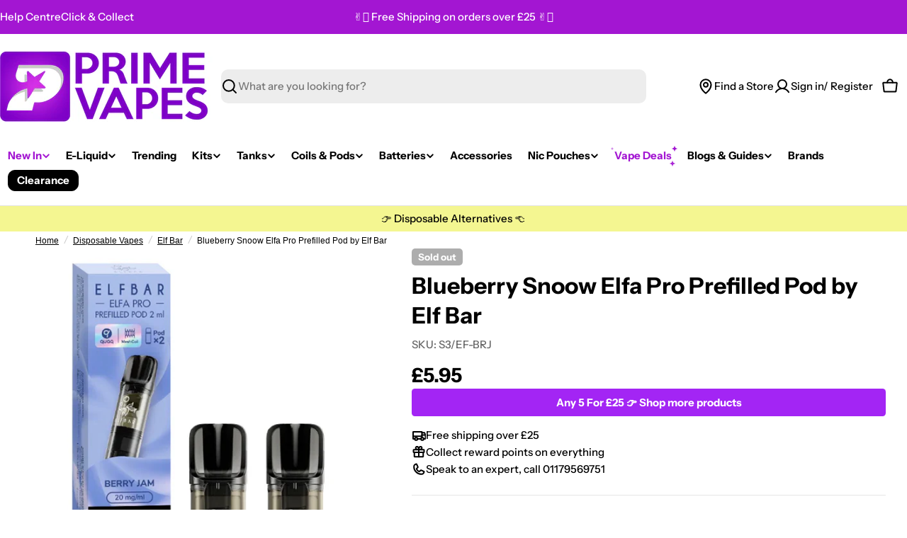

--- FILE ---
content_type: text/javascript
request_url: https://www.primevapes.co.uk/cdn/shop/t/55/assets/faq.js?v=104244513044905269411750374090
body_size: 43
content:
(function(SectionsDesign){"use strict";if(SectionsDesign.faq)return;SectionsDesign.faq={};var support=getSupport(),init=function(){var configNodes=Array.from(document.querySelectorAll("[data-faq-config]"));configNodes.map(function(configNode){var section=compose(publicAPI,setEvents,getBlocks,getConfig)(configNode);SectionsDesign.faq[section.id]=section})};init();function publicAPI(config){return{id:config.sectionId,config:config,blocks:zipObj(config.blockIds,config.blocks),init:init}}function blockEvents(block2){if(block2.trigger.hasAttribute("data-faq-init"))return block2;block2.trigger.setAttribute("data-faq-init",!0),block2.trigger.addEventListener("click",triggerClick);function triggerClick(){toggle(block2)}return block2}function toggle(block2){return block2.collapsed?expand(block2):collapse(block2),block2}function expand(block2){return block2.button.setAttribute("aria-expanded",!0),block2.panel.removeAttribute("hidden"),animate(block2.panel,"normal"),block2}function collapse(block2){return block2.button.setAttribute("aria-expanded",!1),block2.panel.setAttribute("hidden",""),animate(block2.panel,"reverse"),block2}function isCollapsed(block2){return block2.button.getAttribute("aria-expanded")==="false"}function animate(element,direction){support.WebAnimations&&(element.setAttribute("data-is-animating",!0),element.animate([{height:0},{height:element.offsetHeight+"px"}],{duration:240,fill:"both",easing:"cubic-bezier(0.4, 0.0, 0.2, 1)",direction:direction}).onfinish=function(){element.removeAttribute("data-is-animating"),this.cancel()})}function getBlocks(config){return config.blocks=config.blockIds.map(block),config}function block(blockId){return{trigger:document.querySelector('[data-faq-trigger="'+blockId+'"]'),button:document.querySelector('[data-faq-button="'+blockId+'"]'),panel:document.querySelector('[data-faq-panel="'+blockId+'"]'),get collapsed(){return isCollapsed(this)},select:function(){return expand(this)},deselect:function(){return collapse(this)}}}function setEvents(config){return config.blocks.forEach(blockEvents),config}function getConfig(node){return JSON.parse(node.innerHTML)}function getSupport(){return{WebAnimations:typeof Element.prototype.animate=="function"}}function zipObj(keys,values){return keys.reduce(function(acc,key,idx){return acc[key]=values[idx],acc},{})}function compose(){var funcs=Array.prototype.slice.call(arguments).reverse();return function(){return funcs.slice(1).reduce(function(res,fn){return fn(res)},funcs[0].apply(void 0,arguments))}}})(window.SectionsDesign=window.SectionsDesign||{});
//# sourceMappingURL=/cdn/shop/t/55/assets/faq.js.map?v=104244513044905269411750374090
